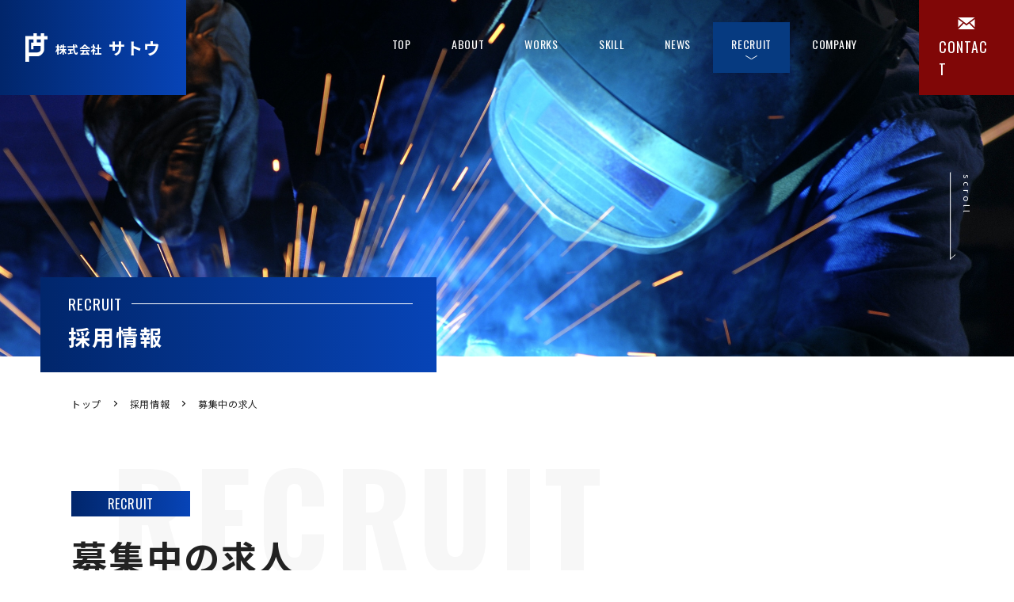

--- FILE ---
content_type: text/html; charset=UTF-8
request_url: https://satou-wb.com/recruit/recruit-74/
body_size: 7620
content:
<!DOCTYPE html>
<html dir="ltr" lang="ja"
	prefix="og: https://ogp.me/ns#" >

<head>
  <meta charset="UTF-8">
  <meta http-equiv="X-UA-Compatible" content="IE=edge">
  <meta name="format-detection" content="telephone=no,address=no,email=no">
  <meta name="viewport" content="width=device-width, initial-scale=1">
  <meta name="viewport" content="width=device-width">
  
  <link rel="icon" href="">
  <link rel="apple-touch-icon" href="" />
  <link rel="preconnect" href="https://fonts.googleapis.com">
  <link rel="preconnect" href="https://fonts.gstatic.com" crossorigin>
  <link href="https://fonts.googleapis.com/css2?family=Noto+Sans+JP:wght@400;500;700&family=Oswald:wght@400;500;600;700&display=swap" rel="stylesheet">
  <!-- slider -->
  <!-- <link rel="stylesheet" type="text/css" href="https://satou-wb.com/wp/wp-content/themes/soranodesign/lib/slick/slick.css" /> -->
  <!--CSS-->

  <!-- index -->
      <link rel="stylesheet" href="https://satou-wb.com/wp/wp-content/themes/soranodesign/css/recruit.view.css" type="text/css">

    <!-- company -->
  
  
		<!-- All in One SEO 4.3.2 - aioseo.com -->
		<title>募集中の求人 | 株式会社サトウ</title>
		<meta name="robots" content="max-image-preview:large" />
		<link rel="canonical" href="https://satou-wb.com/recruit/recruit-74/" />
		<meta name="generator" content="All in One SEO (AIOSEO) 4.3.2 " />
		<meta property="og:locale" content="ja_JP" />
		<meta property="og:site_name" content="株式会社サトウ | 【石川県金沢市】板金製罐溶接・トラックボデー架装ならお任せください" />
		<meta property="og:type" content="article" />
		<meta property="og:title" content="募集中の求人 | 株式会社サトウ" />
		<meta property="og:url" content="https://satou-wb.com/recruit/recruit-74/" />
		<meta property="og:image" content="https://satou-wb.com/wp/wp-content/uploads/2022/01/logo.png" />
		<meta property="og:image:secure_url" content="https://satou-wb.com/wp/wp-content/uploads/2022/01/logo.png" />
		<meta property="og:image:width" content="572" />
		<meta property="og:image:height" content="282" />
		<meta property="article:published_time" content="2020-11-23T16:21:35+00:00" />
		<meta property="article:modified_time" content="2023-11-16T09:12:27+00:00" />
		<meta name="twitter:card" content="summary" />
		<meta name="twitter:title" content="募集中の求人 | 株式会社サトウ" />
		<meta name="twitter:image" content="https://satou-wb.com/wp/wp-content/uploads/2022/01/logo.png" />
		<script type="application/ld+json" class="aioseo-schema">
			{"@context":"https:\/\/schema.org","@graph":[{"@type":"BreadcrumbList","@id":"https:\/\/satou-wb.com\/recruit\/recruit-74\/#breadcrumblist","itemListElement":[{"@type":"ListItem","@id":"https:\/\/satou-wb.com\/#listItem","position":1,"item":{"@type":"WebPage","@id":"https:\/\/satou-wb.com\/","name":"\u30db\u30fc\u30e0","description":"\u682a\u5f0f\u4f1a\u793e\u30b5\u30c8\u30a6 | \u3010\u77f3\u5ddd\u770c\u91d1\u6ca2\u5e02\u3011\u677f\u91d1\u88fd\u7f50\u6eb6\u63a5\u30fb\u30c8\u30e9\u30c3\u30af\u30dc\u30c7\u30fc\u67b6\u88c5\u306a\u3089\u304a\u4efb\u305b\u304f\u3060\u3055\u3044","url":"https:\/\/satou-wb.com\/"}}]},{"@type":"Organization","@id":"https:\/\/satou-wb.com\/#organization","name":"\u682a\u5f0f\u4f1a\u793e\u30b5\u30c8\u30a6","url":"https:\/\/satou-wb.com\/","logo":{"@type":"ImageObject","url":"https:\/\/satou-wb.com\/wp\/wp-content\/uploads\/2022\/01\/logo.png","@id":"https:\/\/satou-wb.com\/#organizationLogo","width":572,"height":282},"image":{"@id":"https:\/\/satou-wb.com\/#organizationLogo"},"contactPoint":{"@type":"ContactPoint","telephone":"+81762675815","contactType":"Customer Support"}},{"@type":"Person","@id":"https:\/\/satou-wb.com\/author\/kakudayuta\/#author","url":"https:\/\/satou-wb.com\/author\/kakudayuta\/","name":"kakudayuta","image":{"@type":"ImageObject","@id":"https:\/\/satou-wb.com\/recruit\/recruit-74\/#authorImage","url":"https:\/\/secure.gravatar.com\/avatar\/1a3eef6ee3f092b87d06016dccef0117?s=96&d=mm&r=g","width":96,"height":96,"caption":"kakudayuta"}},{"@type":"WebPage","@id":"https:\/\/satou-wb.com\/recruit\/recruit-74\/#webpage","url":"https:\/\/satou-wb.com\/recruit\/recruit-74\/","name":"\u52df\u96c6\u4e2d\u306e\u6c42\u4eba | \u682a\u5f0f\u4f1a\u793e\u30b5\u30c8\u30a6","inLanguage":"ja","isPartOf":{"@id":"https:\/\/satou-wb.com\/#website"},"breadcrumb":{"@id":"https:\/\/satou-wb.com\/recruit\/recruit-74\/#breadcrumblist"},"author":{"@id":"https:\/\/satou-wb.com\/author\/kakudayuta\/#author"},"creator":{"@id":"https:\/\/satou-wb.com\/author\/kakudayuta\/#author"},"datePublished":"2020-11-23T16:21:35+09:00","dateModified":"2023-11-16T09:12:27+09:00"},{"@type":"WebSite","@id":"https:\/\/satou-wb.com\/#website","url":"https:\/\/satou-wb.com\/","name":"\u682a\u5f0f\u4f1a\u793e\u30b5\u30c8\u30a6","description":"\u3010\u77f3\u5ddd\u770c\u91d1\u6ca2\u5e02\u3011\u677f\u91d1\u88fd\u7f50\u6eb6\u63a5\u30fb\u30c8\u30e9\u30c3\u30af\u30dc\u30c7\u30fc\u67b6\u88c5\u306a\u3089\u304a\u4efb\u305b\u304f\u3060\u3055\u3044","inLanguage":"ja","publisher":{"@id":"https:\/\/satou-wb.com\/#organization"}}]}
		</script>
		<!-- All in One SEO -->

<link rel='stylesheet' id='wp-block-library-css' href='https://satou-wb.com/wp/wp-includes/css/dist/block-library/style.min.css?ver=6.1.9' type='text/css' media='all' />
<link rel='stylesheet' id='classic-theme-styles-css' href='https://satou-wb.com/wp/wp-includes/css/classic-themes.min.css?ver=1' type='text/css' media='all' />
<style id='global-styles-inline-css' type='text/css'>
body{--wp--preset--color--black: #000000;--wp--preset--color--cyan-bluish-gray: #abb8c3;--wp--preset--color--white: #ffffff;--wp--preset--color--pale-pink: #f78da7;--wp--preset--color--vivid-red: #cf2e2e;--wp--preset--color--luminous-vivid-orange: #ff6900;--wp--preset--color--luminous-vivid-amber: #fcb900;--wp--preset--color--light-green-cyan: #7bdcb5;--wp--preset--color--vivid-green-cyan: #00d084;--wp--preset--color--pale-cyan-blue: #8ed1fc;--wp--preset--color--vivid-cyan-blue: #0693e3;--wp--preset--color--vivid-purple: #9b51e0;--wp--preset--gradient--vivid-cyan-blue-to-vivid-purple: linear-gradient(135deg,rgba(6,147,227,1) 0%,rgb(155,81,224) 100%);--wp--preset--gradient--light-green-cyan-to-vivid-green-cyan: linear-gradient(135deg,rgb(122,220,180) 0%,rgb(0,208,130) 100%);--wp--preset--gradient--luminous-vivid-amber-to-luminous-vivid-orange: linear-gradient(135deg,rgba(252,185,0,1) 0%,rgba(255,105,0,1) 100%);--wp--preset--gradient--luminous-vivid-orange-to-vivid-red: linear-gradient(135deg,rgba(255,105,0,1) 0%,rgb(207,46,46) 100%);--wp--preset--gradient--very-light-gray-to-cyan-bluish-gray: linear-gradient(135deg,rgb(238,238,238) 0%,rgb(169,184,195) 100%);--wp--preset--gradient--cool-to-warm-spectrum: linear-gradient(135deg,rgb(74,234,220) 0%,rgb(151,120,209) 20%,rgb(207,42,186) 40%,rgb(238,44,130) 60%,rgb(251,105,98) 80%,rgb(254,248,76) 100%);--wp--preset--gradient--blush-light-purple: linear-gradient(135deg,rgb(255,206,236) 0%,rgb(152,150,240) 100%);--wp--preset--gradient--blush-bordeaux: linear-gradient(135deg,rgb(254,205,165) 0%,rgb(254,45,45) 50%,rgb(107,0,62) 100%);--wp--preset--gradient--luminous-dusk: linear-gradient(135deg,rgb(255,203,112) 0%,rgb(199,81,192) 50%,rgb(65,88,208) 100%);--wp--preset--gradient--pale-ocean: linear-gradient(135deg,rgb(255,245,203) 0%,rgb(182,227,212) 50%,rgb(51,167,181) 100%);--wp--preset--gradient--electric-grass: linear-gradient(135deg,rgb(202,248,128) 0%,rgb(113,206,126) 100%);--wp--preset--gradient--midnight: linear-gradient(135deg,rgb(2,3,129) 0%,rgb(40,116,252) 100%);--wp--preset--duotone--dark-grayscale: url('#wp-duotone-dark-grayscale');--wp--preset--duotone--grayscale: url('#wp-duotone-grayscale');--wp--preset--duotone--purple-yellow: url('#wp-duotone-purple-yellow');--wp--preset--duotone--blue-red: url('#wp-duotone-blue-red');--wp--preset--duotone--midnight: url('#wp-duotone-midnight');--wp--preset--duotone--magenta-yellow: url('#wp-duotone-magenta-yellow');--wp--preset--duotone--purple-green: url('#wp-duotone-purple-green');--wp--preset--duotone--blue-orange: url('#wp-duotone-blue-orange');--wp--preset--font-size--small: 13px;--wp--preset--font-size--medium: 20px;--wp--preset--font-size--large: 36px;--wp--preset--font-size--x-large: 42px;--wp--preset--spacing--20: 0.44rem;--wp--preset--spacing--30: 0.67rem;--wp--preset--spacing--40: 1rem;--wp--preset--spacing--50: 1.5rem;--wp--preset--spacing--60: 2.25rem;--wp--preset--spacing--70: 3.38rem;--wp--preset--spacing--80: 5.06rem;}:where(.is-layout-flex){gap: 0.5em;}body .is-layout-flow > .alignleft{float: left;margin-inline-start: 0;margin-inline-end: 2em;}body .is-layout-flow > .alignright{float: right;margin-inline-start: 2em;margin-inline-end: 0;}body .is-layout-flow > .aligncenter{margin-left: auto !important;margin-right: auto !important;}body .is-layout-constrained > .alignleft{float: left;margin-inline-start: 0;margin-inline-end: 2em;}body .is-layout-constrained > .alignright{float: right;margin-inline-start: 2em;margin-inline-end: 0;}body .is-layout-constrained > .aligncenter{margin-left: auto !important;margin-right: auto !important;}body .is-layout-constrained > :where(:not(.alignleft):not(.alignright):not(.alignfull)){max-width: var(--wp--style--global--content-size);margin-left: auto !important;margin-right: auto !important;}body .is-layout-constrained > .alignwide{max-width: var(--wp--style--global--wide-size);}body .is-layout-flex{display: flex;}body .is-layout-flex{flex-wrap: wrap;align-items: center;}body .is-layout-flex > *{margin: 0;}:where(.wp-block-columns.is-layout-flex){gap: 2em;}.has-black-color{color: var(--wp--preset--color--black) !important;}.has-cyan-bluish-gray-color{color: var(--wp--preset--color--cyan-bluish-gray) !important;}.has-white-color{color: var(--wp--preset--color--white) !important;}.has-pale-pink-color{color: var(--wp--preset--color--pale-pink) !important;}.has-vivid-red-color{color: var(--wp--preset--color--vivid-red) !important;}.has-luminous-vivid-orange-color{color: var(--wp--preset--color--luminous-vivid-orange) !important;}.has-luminous-vivid-amber-color{color: var(--wp--preset--color--luminous-vivid-amber) !important;}.has-light-green-cyan-color{color: var(--wp--preset--color--light-green-cyan) !important;}.has-vivid-green-cyan-color{color: var(--wp--preset--color--vivid-green-cyan) !important;}.has-pale-cyan-blue-color{color: var(--wp--preset--color--pale-cyan-blue) !important;}.has-vivid-cyan-blue-color{color: var(--wp--preset--color--vivid-cyan-blue) !important;}.has-vivid-purple-color{color: var(--wp--preset--color--vivid-purple) !important;}.has-black-background-color{background-color: var(--wp--preset--color--black) !important;}.has-cyan-bluish-gray-background-color{background-color: var(--wp--preset--color--cyan-bluish-gray) !important;}.has-white-background-color{background-color: var(--wp--preset--color--white) !important;}.has-pale-pink-background-color{background-color: var(--wp--preset--color--pale-pink) !important;}.has-vivid-red-background-color{background-color: var(--wp--preset--color--vivid-red) !important;}.has-luminous-vivid-orange-background-color{background-color: var(--wp--preset--color--luminous-vivid-orange) !important;}.has-luminous-vivid-amber-background-color{background-color: var(--wp--preset--color--luminous-vivid-amber) !important;}.has-light-green-cyan-background-color{background-color: var(--wp--preset--color--light-green-cyan) !important;}.has-vivid-green-cyan-background-color{background-color: var(--wp--preset--color--vivid-green-cyan) !important;}.has-pale-cyan-blue-background-color{background-color: var(--wp--preset--color--pale-cyan-blue) !important;}.has-vivid-cyan-blue-background-color{background-color: var(--wp--preset--color--vivid-cyan-blue) !important;}.has-vivid-purple-background-color{background-color: var(--wp--preset--color--vivid-purple) !important;}.has-black-border-color{border-color: var(--wp--preset--color--black) !important;}.has-cyan-bluish-gray-border-color{border-color: var(--wp--preset--color--cyan-bluish-gray) !important;}.has-white-border-color{border-color: var(--wp--preset--color--white) !important;}.has-pale-pink-border-color{border-color: var(--wp--preset--color--pale-pink) !important;}.has-vivid-red-border-color{border-color: var(--wp--preset--color--vivid-red) !important;}.has-luminous-vivid-orange-border-color{border-color: var(--wp--preset--color--luminous-vivid-orange) !important;}.has-luminous-vivid-amber-border-color{border-color: var(--wp--preset--color--luminous-vivid-amber) !important;}.has-light-green-cyan-border-color{border-color: var(--wp--preset--color--light-green-cyan) !important;}.has-vivid-green-cyan-border-color{border-color: var(--wp--preset--color--vivid-green-cyan) !important;}.has-pale-cyan-blue-border-color{border-color: var(--wp--preset--color--pale-cyan-blue) !important;}.has-vivid-cyan-blue-border-color{border-color: var(--wp--preset--color--vivid-cyan-blue) !important;}.has-vivid-purple-border-color{border-color: var(--wp--preset--color--vivid-purple) !important;}.has-vivid-cyan-blue-to-vivid-purple-gradient-background{background: var(--wp--preset--gradient--vivid-cyan-blue-to-vivid-purple) !important;}.has-light-green-cyan-to-vivid-green-cyan-gradient-background{background: var(--wp--preset--gradient--light-green-cyan-to-vivid-green-cyan) !important;}.has-luminous-vivid-amber-to-luminous-vivid-orange-gradient-background{background: var(--wp--preset--gradient--luminous-vivid-amber-to-luminous-vivid-orange) !important;}.has-luminous-vivid-orange-to-vivid-red-gradient-background{background: var(--wp--preset--gradient--luminous-vivid-orange-to-vivid-red) !important;}.has-very-light-gray-to-cyan-bluish-gray-gradient-background{background: var(--wp--preset--gradient--very-light-gray-to-cyan-bluish-gray) !important;}.has-cool-to-warm-spectrum-gradient-background{background: var(--wp--preset--gradient--cool-to-warm-spectrum) !important;}.has-blush-light-purple-gradient-background{background: var(--wp--preset--gradient--blush-light-purple) !important;}.has-blush-bordeaux-gradient-background{background: var(--wp--preset--gradient--blush-bordeaux) !important;}.has-luminous-dusk-gradient-background{background: var(--wp--preset--gradient--luminous-dusk) !important;}.has-pale-ocean-gradient-background{background: var(--wp--preset--gradient--pale-ocean) !important;}.has-electric-grass-gradient-background{background: var(--wp--preset--gradient--electric-grass) !important;}.has-midnight-gradient-background{background: var(--wp--preset--gradient--midnight) !important;}.has-small-font-size{font-size: var(--wp--preset--font-size--small) !important;}.has-medium-font-size{font-size: var(--wp--preset--font-size--medium) !important;}.has-large-font-size{font-size: var(--wp--preset--font-size--large) !important;}.has-x-large-font-size{font-size: var(--wp--preset--font-size--x-large) !important;}
.wp-block-navigation a:where(:not(.wp-element-button)){color: inherit;}
:where(.wp-block-columns.is-layout-flex){gap: 2em;}
.wp-block-pullquote{font-size: 1.5em;line-height: 1.6;}
</style>
<link rel='shortlink' href='https://satou-wb.com/?p=74' />
<link rel="apple-touch-icon" sizes="180x180" href="/wp/wp-content/uploads/fbrfg/apple-touch-icon.png">
<link rel="icon" type="image/png" sizes="32x32" href="/wp/wp-content/uploads/fbrfg/favicon-32x32.png">
<link rel="icon" type="image/png" sizes="16x16" href="/wp/wp-content/uploads/fbrfg/favicon-16x16.png">
<link rel="manifest" href="/wp/wp-content/uploads/fbrfg/site.webmanifest">
<link rel="mask-icon" href="/wp/wp-content/uploads/fbrfg/safari-pinned-tab.svg" color="#5bbad5">
<link rel="shortcut icon" href="/wp/wp-content/uploads/fbrfg/favicon.ico">
<meta name="msapplication-TileColor" content="#da532c">
<meta name="msapplication-config" content="/wp/wp-content/uploads/fbrfg/browserconfig.xml">
<meta name="theme-color" content="#ffffff"><style type="text/css">.recentcomments a{display:inline !important;padding:0 !important;margin:0 !important;}</style></head>

<body>
  <header>
    <div class="header__inner">
      <div class="header__logoBox">
        <h1 class="header__logoItem">
          <a href="https://satou-wb.com/" class="header__logoLink">
            <svg xmlns="http://www.w3.org/2000/svg" width="28.602" height="36.273" viewBox="0 0 28.602 36.273">
              <path d="M4.738,36.273H0V3.4H10.348V0h4.359V3.4h5.119V0h4.392V3.4H28.6V7.794H24.218V20.679a6.273,6.273,0,0,1-.281,1.757,8.934,8.934,0,0,1-.757,1.807,10.687,10.687,0,0,1-3.534,3.749,9.447,9.447,0,0,1-1.8.9,6.89,6.89,0,0,1-1.8.43H4.738v6.954ZM4.647,7.911V24.463h9.873a12.336,12.336,0,0,0,1.372-.154,5.879,5.879,0,0,0,2.256-.784,4.953,4.953,0,0,0,1.62-2.092V16.15h-9.29v4.339H7.366V11.747h3.112V7.911Zm10.053,0V11.7h5.141V7.911Z" fill="#fff" />
            </svg>
            <p class="header__text"><span class="header__textSmall">株式会社</span>サトウ</p>
          </a>
        </h1>
      </div>

      <div class="header__navInner">
        <nav class="header__navBox">
          <ul class="header__navList">
            <li class="header__navItem">
              <a href="https://satou-wb.com/" class="header__navLink ">
                <span class="sp-none">TOP</span>
                <span class="sp-block">トップ</span>
                <svg xmlns="http://www.w3.org/2000/svg" width="14.581" height="5.814" viewBox="0 0 14.581 5.814">
                  <g transform="translate(-388.209 -45.093)">
                    <line x2="7" y2="5" transform="translate(388.5 45.5)" fill="none" stroke="#fff" stroke-width="1" />
                    <line x1="7" y2="5" transform="translate(395.5 45.5)" fill="none" stroke="#fff" stroke-width="1" />
                  </g>
                </svg>
              </a>
            </li>

            <li class="header__navItem sp-none">
              <div class="header__navLink  header__navLink--about ">
                <span>ABOUT</span>
                <svg xmlns="http://www.w3.org/2000/svg" width="14.581" height="5.814" viewBox="0 0 14.581 5.814">
                  <g transform="translate(-388.209 -45.093)">
                    <line x2="7" y2="5" transform="translate(388.5 45.5)" fill="none" stroke="#fff" stroke-width="1" />
                    <line x1="7" y2="5" transform="translate(395.5 45.5)" fill="none" stroke="#fff" stroke-width="1" />
                  </g>
                </svg>
                <ul class="subMenu">
                  <li class="subMenu__item"><a class="subMenu__link" href="https://satou-wb.com/about-create/">機械部品の製造・溶接・機械加工</a></li>
                  <li class="subMenu__item"><a class="subMenu__link" href="https://satou-wb.com/about-body/">トラックボデー架装</a></li>
                  <li class="subMenu__item"><a class="subMenu__link" href="https://satou-wb.com/about-fix/">トラックの二次架装、修理</a></li>
                </ul>
              </div>
            </li>

            <li class="header__navItem sp-block">
              <a href="https://satou-wb.com/about-body/" class="header__navLink ">
                機械部品の製造・溶接・機械加工
              </a>
            </li>

            <li class="header__navItem sp-block">
              <a href="https://satou-wb.com/about-create/" class="header__navLink ">
                トラックボデー架装
              </a>
            </li>

            <li class="header__navItem sp-block">
              <a href="https://satou-wb.com/about-fix/" class="header__navLink ">
                トラックの二次架装、修理
              </a>
            </li>

            <li class="header__navItem">
              <a href="https://satou-wb.com/works/" class="header__navLink ">
                <span class="sp-none">WORKS</span>
                <span class="sp-block">制作実績一覧</span>
                <svg xmlns="http://www.w3.org/2000/svg" width="14.581" height="5.814" viewBox="0 0 14.581 5.814">
                  <g transform="translate(-388.209 -45.093)">
                    <line x2="7" y2="5" transform="translate(388.5 45.5)" fill="none" stroke="#fff" stroke-width="1" />
                    <line x1="7" y2="5" transform="translate(395.5 45.5)" fill="none" stroke="#fff" stroke-width="1" />
                  </g>
                </svg>
              </a>
            </li>

            <li class="header__navItem">
              <a href="https://satou-wb.com/skills/" class="header__navLink ">
                <span class="sp-none">SKILL</span>
                <span class="sp-block">技術紹介</span>
                <svg xmlns="http://www.w3.org/2000/svg" width="14.581" height="5.814" viewBox="0 0 14.581 5.814">
                  <g transform="translate(-388.209 -45.093)">
                    <line x2="7" y2="5" transform="translate(388.5 45.5)" fill="none" stroke="#fff" stroke-width="1" />
                    <line x1="7" y2="5" transform="translate(395.5 45.5)" fill="none" stroke="#fff" stroke-width="1" />
                  </g>
                </svg>
              </a>
            </li>

            <li class="header__navItem">
              <a href="https://satou-wb.com/news/" class="header__navLink ">
                <span class="sp-none">NEWS</span>
                <span class="sp-block">ニュース</span>
                <svg xmlns="http://www.w3.org/2000/svg" width="14.581" height="5.814" viewBox="0 0 14.581 5.814">
                  <g transform="translate(-388.209 -45.093)">
                    <line x2="7" y2="5" transform="translate(388.5 45.5)" fill="none" stroke="#fff" stroke-width="1" />
                    <line x1="7" y2="5" transform="translate(395.5 45.5)" fill="none" stroke="#fff" stroke-width="1" />
                  </g>
                </svg>
              </a>
            </li>

            <li class="header__navItem">
              <a href="https://satou-wb.com/recruit/" class="header__navLink header__navLink--active">
                <span class="sp-none">RECRUIT</span>
                <span class="sp-block">求人情報</span>
                <svg xmlns="http://www.w3.org/2000/svg" width="14.581" height="5.814" viewBox="0 0 14.581 5.814">
                  <g transform="translate(-388.209 -45.093)">
                    <line x2="7" y2="5" transform="translate(388.5 45.5)" fill="none" stroke="#fff" stroke-width="1" />
                    <line x1="7" y2="5" transform="translate(395.5 45.5)" fill="none" stroke="#fff" stroke-width="1" />
                  </g>
                </svg>
              </a>
            </li>

            <li class="header__navItem">
              <a href="https://satou-wb.com/company/" class="header__navLink ">
                <span class="sp-none">COMPANY</span>
                <span class="sp-block">会社概要</span>
                <svg xmlns="http://www.w3.org/2000/svg" width="14.581" height="5.814" viewBox="0 0 14.581 5.814">
                  <g transform="translate(-388.209 -45.093)">
                    <line x2="7" y2="5" transform="translate(388.5 45.5)" fill="none" stroke="#fff" stroke-width="1" />
                    <line x1="7" y2="5" transform="translate(395.5 45.5)" fill="none" stroke="#fff" stroke-width="1" />
                  </g>
                </svg>
              </a>
            </li>

            <li class="header__navItem">
              <a href="https://satou-wb.com/contact/" class="header__navLink header__navLink--contact ">
                <svg xmlns="http://www.w3.org/2000/svg" width="29.366" height="21.273" viewBox="0 0 29.366 21.273">
                  <path d="M14.683,14.479.018,3H29.349ZM8.045,12.326,0,6.035V20.8Zm13.275,0L29.366,20.8V6.035Zm-1.9,1.491-4.733,3.7L9.95,13.815.027,24.273H29.339Z" transform="translate(0 -3)" />
                </svg>
                <span class="sp-none">CONTACT</span>
                <span class="sp-block">お問い合わせ</span>
              </a>
            </li>
          </ul>
        </nav>
      </div>
    </div>


    <div class="menu__inner">
      <a href="javascript:void(0)" class="menu__button"><span>MENU</span></a>
    </div>
  </header>

  <main class="">


<!-- ------------------------
underLayerMainv
------------------------ -->
<div class="underLayerMainv">
  <img src="https://satou-wb.com/wp/wp-content/themes/soranodesign/img/recruit/underLayerMainv.jpg" width="1980" height="1042" alt="">
  <div class="scroll__wrap">
    <p class="scroll__text"></p>
    <p class="scroll__title enFont">scroll</p>
  </div>

  <div class="underLayerMainv__titleWrap">
    <p class="underLayerMainv__titleEn">RECRUIT</p>
    <p class="underLayerMainv__titleJp">採用情報</p>
  </div>
</div>



      <div class="pankuzu">
      <ul class="pankuzu__list" itemscope itemtype="https://schema.org/BreadcrumbList">
        <li itemprop="itemListElement" itemscope itemtype="https://schema.org/ListItem">
          <a itemprop="item" href="https://satou-wb.com/">
            <span itemprop="name">
              トップ
            </span>
          </a>
          <meta itemprop="position" content="1" />
        </li>
                                        <li itemprop="itemListElement" itemscope itemtype="https://schema.org/ListItem">
              <a itemprop="item" href="https://satou-wb.com/recruit/">
                <span itemprop="name">
                  採用情報                </span>
              </a>
              <meta itemprop="position" content="2" />
            </li>
                    <li itemprop="itemListElement" itemscope itemtype="https://schema.org/ListItem">
            <a itemprop="item" href="/recruit/recruit-74/">
              <span itemprop="name">
                募集中の求人              </span>
            </a>
            <meta itemprop="position" content="3" />
          </li>
              </ul>
    </div>
  
<!-- ------------------------
underLayerTitle
------------------------ -->
<div class="underLayerTitle ">
  <p class="underLayerTitle__label">RECRUIT</p>
  <p class="underLayerTitle__title">募集中の求人</p>
</div>

<!-- ------------------------
recruit__tableWrap
------------------------ -->
<div class="recruit__tableWrap ">
  <table class="recruit__table">
          <tr class="recruit__tableTr">
        <th class="recruit__tableTh">勤務条件・他</th>
        <td class="recruit__tableTd">ハローワークインターネットに掲載の求人
または採用特設サイトをご覧ください。
採用特設サイトengage：https://en-gage.net/s-satou_jobs/</td>
      </tr>
      </table>
</div>


</main>

<footer>

  <div class="document">
    <div class="document__inner">
      <a class="document__link document__link--contact" href="https://satou-wb.com/contact/">
        <svg xmlns="http://www.w3.org/2000/svg" width="16.321" height="11.823" viewBox="0 0 16.321 11.823">
          <path d="M8.161,9.38.01,3h16.3Zm-3.689-1.2L0,4.687v8.208Zm7.378,0,4.472,4.711V4.687Zm-1.059.829-2.63,2.059L5.53,9.011.015,14.823H16.307Z" transform="translate(0 -3)" fill="#fff" />
        </svg>
        お問い合わせ
      </a>
      <!-- <a class="document__link" href="">
        <svg xmlns="http://www.w3.org/2000/svg" width="18.461" height="16.923" viewBox="0 0 18.461 16.923">
          <path d="M18.461,17.923H0V7.712L1.538,6.592V1H16.923V6.594l1.538,1.118ZM3.077,9.868V2.538H15.385V9.867l-6.154,4.21Zm10.769-.406H4.615V8.692h9.231Zm0-2.308v.769H4.615V7.154ZM8.462,6.385H4.615V4.077H8.462Zm5.385,0H9.231V5.615h4.615Zm0-1.538H9.231V4.077h4.615Z" transform="translate(0 -1)" fill="#fff" fill-rule="evenodd" />
        </svg>
        資料請求
      </a> -->
    </div>
  </div>

  <div class="tel__wrap">
    <p class="tel__text">お電話でのご相談はこちらから</p>
    <a class="tel__link" href="tel:0762675815">
      <svg xmlns="http://www.w3.org/2000/svg" width="33.232" height="43.341" viewBox="0 0 33.232 43.341">
        <path d="M62.683,1.836C59.705,3.767,59.12,9.8,60.244,14.725a44.445,44.445,0,0,0,5.876,13.812,46.157,46.157,0,0,0,10.215,11c4.034,3.033,9.785,4.961,12.763,3.03a15.082,15.082,0,0,0,3.845-4.124l-1.6-2.467-4.4-6.783c-.327-.5-2.377-.043-3.419.547a9.917,9.917,0,0,0-2.7,2.932c-.963.557-1.77,0-3.456-.774-2.072-.953-4.4-3.915-6.256-6.6-1.693-2.787-3.448-6.122-3.473-8.4-.021-1.856-.2-2.819.7-3.471a9.917,9.917,0,0,0,3.778-1.268c.963-.71,2.22-2.394,1.893-2.9l-4.4-6.783L68.017.007A15.083,15.083,0,0,0,62.683,1.836Z" transform="translate(-59.712 0)" fill="#262626" />
      </svg>
      076-267-5815
    </a>
  </div>

  <a class="contact__cta" href="https://satou-wb.com/contact/">
    <img src="https://satou-wb.com/wp/wp-content/themes/soranodesign/img/common/contact_cta.jpg" alt="">

    <div class="contact__ctaInner">
      <h2 class="contact__ctaTitle">WEBからのご相談はこちらから</h2>

      <p class="contact__ctaText">
        どなた様でもお気軽にお問い合わせください。<br class="sp-none">
        まずは無料のご相談から、対応させていただきます。
      </p>

      <div class="contact__ctaLink">
        <svg xmlns="http://www.w3.org/2000/svg" width="16.321" height="11.823" viewBox="0 0 16.321 11.823">
          <path d="M8.161,9.38.01,3h16.3Zm-3.689-1.2L0,4.687v8.208Zm7.378,0,4.472,4.711V4.687Zm-1.059.829-2.63,2.059L5.53,9.011.015,14.823H16.307Z" transform="translate(0 -3)" fill="#fff" />
        </svg>
        無料お問い合わせフォーム
      </div>
    </div>
  </a>

  <div class="info">
    <div class="info__item info__item--left">

      <a class="info__logo" href="https://satou-wb.com//">
        <svg xmlns="http://www.w3.org/2000/svg" width="31.541" height="40" viewBox="0 0 31.541 40">
          <path d="M5.225,40H0V3.751H11.411V0h4.807V3.751h5.645V0h4.843V3.751h4.834V8.595H26.707V22.8a6.918,6.918,0,0,1-.31,1.937,9.853,9.853,0,0,1-.835,1.993,11.785,11.785,0,0,1-3.9,4.134,10.418,10.418,0,0,1-1.99.988,7.6,7.6,0,0,1-1.989.475H5.225V40Zm-.1-31.276V26.977H16.011a13.6,13.6,0,0,0,1.513-.17,6.483,6.483,0,0,0,2.487-.864A5.462,5.462,0,0,0,21.8,23.635V17.809H11.554v4.785H8.123v-9.64h3.432V8.724Zm11.086,0v4.182h5.67V8.724Z" />
        </svg>
        <p class="info__logoText"><span class="info__logoTextSmall">株式会社</span>サトウ</p>
      </a>

      <!-- <div class="banner__wrap">
        <a class="banner__item" href="">バナーダミー01</a>
        <a class="banner__item" href="">バナーダミー02</a>
      </div> -->

      <p class="info__text">株式会社サトウは環境に配慮した取り組みを行っています</p>
    </div>

    <div class="info__item info__item--right">
      <p class="address__text">〒920-0356<br>石川県金沢市専光寺町カ３５番地</p>
      <a class="address__text" href="tel:0762675815">TEL.076-267-5815</a>
      <p class="address__text">FAX.076-268-7393</p>
      <div class="page__link">
        <a class="page__linkItem" href="https://satou-wb.com/recruit/">採用情報</a>
        <a class="page__linkItem" href="https://satou-wb.com/company/">会社概要</a>
        <a class="page__linkItem" href="https://satou-wb.com/privacy/">プライバシーポリシー</a>
      </div>
    </div>
  </div>

  <p class="copyright">© 2020 SATO. Co., Ltd.</p>
</footer>


<!--javascript-->
<script type="text/javascript" src="https://satou-wb.com/wp/wp-content/themes/soranodesign/lib/jquery-3.4.1.min.js"></script>
<script src="https://satou-wb.com/wp/wp-content/themes/soranodesign/js/sorano.template.js"></script>
<script src="https://satou-wb.com/wp/wp-content/themes/soranodesign/js/common.js"></script>



</body>

</html>


--- FILE ---
content_type: text/css
request_url: https://satou-wb.com/wp/wp-content/themes/soranodesign/css/recruit.view.css
body_size: 6555
content:
@charset "UTF-8";abbr,address,article,aside,audio,b,blockquote,body,caption,cite,code,dd,del,dfn,dialog,div,dl,dt,em,fieldset,figure,footer,form,h2,h3,h4,h5,h6,header,hgroup,html,i,iframe,img,ins,kbd,label,legend,li,mark,menu,nav,object,ol,p,pre,q,samp,section,small,span,strong,sub,sup,table,tbody,td,tfoot,th,thead,time,tr,ul,var,video{margin:0;padding:0;border:0;outline:0;font-size:100%;vertical-align:baseline;background:0 0;line-height:1.6}article,aside,dialog,figure,footer,header,hgroup,nav,section{display:block}nav ul{list-style:none}address,caption,cite,code,dfn,em,strong,th,var{font-style:normal}table{border-collapse:collapse;border-spacing:0}caption,th{text-align:left}q:after,q:before{content:''}embed,object{vertical-align:top}hr,legend{display:none}h1,h2,h3,h4,h5,h6{font-size:100%}abbr,acronym,fieldset,img{border:0}ol,ul{list-style-type:none}a,abbr,acronym,address,applet,article,aside,audio,b,big,blockquote,body,canvas,caption,center,cite,code,dd,del,details,dfn,div,dl,dt,em,embed,fieldset,figcaption,figure,footer,form,h1,h2,h3,h4,h5,h6,header,hgroup,html,i,iframe,img,ins,kbd,label,legend,li,mark,menu,nav,object,ol,output,p,pre,q,ruby,s,samp,section,small,span,strike,strong,sub,summary,sup,table,tbody,td,tfoot,th,thead,time,tr,tt,u,ul,var,video{margin:0;padding:0;border:0;font-size:100%;vertical-align:baseline}main{display:block}ol,ul{list-style:none}blockquote,q{quotes:none}blockquote:after,blockquote:before,q:after,q:before{content:'';content:none}table{border-collapse:collapse;border-spacing:0;vertical-align:top}address{font-style:normal}caption,td,th{font-weight:400;text-align:left}a:focus{outline:thin dotted}article,aside,details,figcaption,figure,footer,header,hgroup,nav,section{display:block}audio,canvas,video{display:inline-block}audio:not([controls]){display:none}del{color:#333}ins{background:#fff9c0;text-decoration:none}hr{border:0;height:1px;border-bottom:1px solid #ccc}sub,sup{font-size:75%;line-height:0;position:relative;vertical-align:baseline}button{border:0;background:0 0;display:block;cursor:pointer}input,textarea{-webkit-box-sizing:border-box;box-sizing:border-box}sup{top:-.5em}sub{bottom:-.25em}small{font-size:smaller}a,button{text-decoration:none;opacity:1}html{font-size:100%;-webkit-text-size-adjust:100%;-ms-text-size-adjust:100%}body{word-break:break-all}img{border:0;margin:0;padding:0;border:0;vertical-align:middle;-ms-interpolation-mode:bicubic;max-width:100%;height:auto}a{text-decoration:none}a:link{text-decoration:none}a:hover{text-decoration:none;color:inherit}a:visited{color:inherit}a,a:focus{outline:0}button,input,input:focus{outline:0}button::-moz-focus-inner,input::-moz-focus-inner{border:none}.MoveUp{opacity:0;-webkit-transform:translate(0,100px);transform:translate(0,100px);-webkit-transition:opacity 1.9s cubic-bezier(.19,1,.22,1),-webkit-transform 1.9s cubic-bezier(.19,1,.22,1);transition:opacity 1.9s cubic-bezier(.19,1,.22,1),-webkit-transform 1.9s cubic-bezier(.19,1,.22,1);transition:transform 1.9s cubic-bezier(.19,1,.22,1),opacity 1.9s cubic-bezier(.19,1,.22,1);transition:transform 1.9s cubic-bezier(.19,1,.22,1),opacity 1.9s cubic-bezier(.19,1,.22,1),-webkit-transform 1.9s cubic-bezier(.19,1,.22,1)}@media screen and (max-width:680px),screen and (max-width:737px) and (orientation:landscape){.MoveUp.only_pc{-webkit-transform:translate(0,0);transform:translate(0,0);opacity:1;-webkit-transition:opacity 0s cubic-bezier(.19,1,.22,1),-webkit-transform 0s cubic-bezier(.19,1,.22,1);transition:opacity 0s cubic-bezier(.19,1,.22,1),-webkit-transform 0s cubic-bezier(.19,1,.22,1);transition:transform 0s cubic-bezier(.19,1,.22,1),opacity 0s cubic-bezier(.19,1,.22,1);transition:transform 0s cubic-bezier(.19,1,.22,1),opacity 0s cubic-bezier(.19,1,.22,1),-webkit-transform 0s cubic-bezier(.19,1,.22,1)}}.MoveUpDone{-webkit-transform:translate(0,0);transform:translate(0,0);opacity:1}.Blur{-webkit-transition:opacity .4s cubic-bezier(.19,1,.22,1),-webkit-filter 1s cubic-bezier(.19,1,.22,1);transition:opacity .4s cubic-bezier(.19,1,.22,1),-webkit-filter 1s cubic-bezier(.19,1,.22,1);transition:opacity .4s cubic-bezier(.19,1,.22,1),filter 1s cubic-bezier(.19,1,.22,1);transition:opacity .4s cubic-bezier(.19,1,.22,1),filter 1s cubic-bezier(.19,1,.22,1),-webkit-filter 1s cubic-bezier(.19,1,.22,1);opacity:0;-webkit-filter:blur(20px);filter:blur(20px)}.BlurDone{opacity:1;-webkit-filter:blur(0);filter:blur(0)}.MoveRight{opacity:0;-webkit-transform:translate(-50px,0);transform:translate(-50px,0);-webkit-transition:opacity 1.9s cubic-bezier(.19,1,.22,1),-webkit-transform 1.9s cubic-bezier(.19,1,.22,1);transition:opacity 1.9s cubic-bezier(.19,1,.22,1),-webkit-transform 1.9s cubic-bezier(.19,1,.22,1);transition:transform 1.9s cubic-bezier(.19,1,.22,1),opacity 1.9s cubic-bezier(.19,1,.22,1);transition:transform 1.9s cubic-bezier(.19,1,.22,1),opacity 1.9s cubic-bezier(.19,1,.22,1),-webkit-transform 1.9s cubic-bezier(.19,1,.22,1)}@media screen and (max-width:680px),screen and (max-width:737px) and (orientation:landscape){.MoveRight.only_pc{-webkit-transform:translate(0,0);transform:translate(0,0);opacity:1;-webkit-transition:opacity 0s cubic-bezier(.19,1,.22,1),-webkit-transform 0s cubic-bezier(.19,1,.22,1);transition:opacity 0s cubic-bezier(.19,1,.22,1),-webkit-transform 0s cubic-bezier(.19,1,.22,1);transition:transform 0s cubic-bezier(.19,1,.22,1),opacity 0s cubic-bezier(.19,1,.22,1);transition:transform 0s cubic-bezier(.19,1,.22,1),opacity 0s cubic-bezier(.19,1,.22,1),-webkit-transform 0s cubic-bezier(.19,1,.22,1)}}.MoveRightDone{-webkit-transform:translate(0,0);transform:translate(0,0);opacity:1}.MoveLeft{opacity:0;-webkit-transform:translate(50px,0);transform:translate(50px,0);-webkit-transition:opacity 1.9s cubic-bezier(.19,1,.22,1),-webkit-transform 1.9s cubic-bezier(.19,1,.22,1);transition:opacity 1.9s cubic-bezier(.19,1,.22,1),-webkit-transform 1.9s cubic-bezier(.19,1,.22,1);transition:transform 1.9s cubic-bezier(.19,1,.22,1),opacity 1.9s cubic-bezier(.19,1,.22,1);transition:transform 1.9s cubic-bezier(.19,1,.22,1),opacity 1.9s cubic-bezier(.19,1,.22,1),-webkit-transform 1.9s cubic-bezier(.19,1,.22,1)}@media screen and (max-width:680px),screen and (max-width:737px) and (orientation:landscape){.MoveLeft.only_pc{-webkit-transform:translate(0,0);transform:translate(0,0);opacity:1;-webkit-transition:opacity 0s cubic-bezier(.19,1,.22,1),-webkit-transform 0s cubic-bezier(.19,1,.22,1);transition:opacity 0s cubic-bezier(.19,1,.22,1),-webkit-transform 0s cubic-bezier(.19,1,.22,1);transition:transform 0s cubic-bezier(.19,1,.22,1),opacity 0s cubic-bezier(.19,1,.22,1);transition:transform 0s cubic-bezier(.19,1,.22,1),opacity 0s cubic-bezier(.19,1,.22,1),-webkit-transform 0s cubic-bezier(.19,1,.22,1)}}.MoveLeftDone{-webkit-transform:translate(0,0);transform:translate(0,0);opacity:1}.RotationContent{-webkit-transform:rotate(0);transform:rotate(0);-webkit-transition:-webkit-transform 1.5s cubic-bezier(.36,.1,.16,1);transition:-webkit-transform 1.5s cubic-bezier(.36,.1,.16,1);transition:transform 1.5s cubic-bezier(.36,.1,.16,1);transition:transform 1.5s cubic-bezier(.36,.1,.16,1),-webkit-transform 1.5s cubic-bezier(.36,.1,.16,1);-webkit-transition-delay:150ms;transition-delay:150ms}.RotationContentDone{-webkit-transform:rotate(360deg);transform:rotate(360deg)}.Rotation3dContent{-webkit-transform:rotateY(0);transform:rotateY(0);-webkit-transition:-webkit-transform 1s ease;transition:-webkit-transform 1s ease;transition:transform 1s ease;transition:transform 1s ease,-webkit-transform 1s ease}.Rotation3dContentDone{-webkit-transform:rotateY(360deg);transform:rotateY(360deg)}.ZoominContent{-webkit-transform:scale(0,0);transform:scale(0,0);-webkit-transition:-webkit-transform .5s ease;transition:-webkit-transform .5s ease;transition:transform .5s ease;transition:transform .5s ease,-webkit-transform .5s ease}.ZoominContentDone{-webkit-transform:scale(1,1);transform:scale(1,1)}.FadeIn{opacity:0;-webkit-transition:opacity 1s ease;transition:opacity 1s ease}.FadeInDone{opacity:1}.CoverInview{position:relative}.CoverInview::after{content:"";display:block;width:100%;height:100%;top:0;right:0;background:#063a80;position:absolute;-webkit-transition:width 680ms 0s cubic-bezier(.165,.84,.44,1);transition:width 680ms 0s cubic-bezier(.165,.84,.44,1);z-index:3000}.CoverInviewBK::after{background:#000}.CoverInviewDone::after{width:0%}.Delay100ms{-webkit-transition-delay:.1s;transition-delay:.1s}.Delay150ms{-webkit-transition-delay:150ms;transition-delay:150ms}.Delay200ms{-webkit-transition-delay:.2s;transition-delay:.2s}.Delay300ms{-webkit-transition-delay:.3s;transition-delay:.3s}.Delay400ms{-webkit-transition-delay:.4s;transition-delay:.4s}.Delay450ms{-webkit-transition-delay:450ms;transition-delay:450ms}.Delay500ms{-webkit-transition-delay:.5s;transition-delay:.5s}.Delay600ms{-webkit-transition-delay:.6s;transition-delay:.6s}.Delay700ms{-webkit-transition-delay:.7s;transition-delay:.7s}.Delay750ms{-webkit-transition-delay:750ms;transition-delay:750ms}.Delay800ms{-webkit-transition-delay:.8s;transition-delay:.8s}.Delay900ms{-webkit-transition-delay:.9s;transition-delay:.9s}.Delay1000ms{-webkit-transition-delay:1s;transition-delay:1s}.Delay1100ms{-webkit-transition-delay:1.1s;transition-delay:1.1s}.Delay1200ms{-webkit-transition-delay:1.2s;transition-delay:1.2s}.Delay1300ms{-webkit-transition-delay:1.3s;transition-delay:1.3s}.Delay1400ms{-webkit-transition-delay:1.4s;transition-delay:1.4s}.Delay1500ms{-webkit-transition-delay:1.5s;transition-delay:1.5s}.Delay1600ms{-webkit-transition-delay:1.6s;transition-delay:1.6s}.Delay1700ms{-webkit-transition-delay:1.7s;transition-delay:1.7s}.Delay1800ms{-webkit-transition-delay:1.8s;transition-delay:1.8s}.Delay1900ms{-webkit-transition-delay:1.9s;transition-delay:1.9s}.Delay2000ms{-webkit-transition-delay:2s;transition-delay:2s}*{font-size:16px;font-weight:400;padding:0;margin:0;letter-spacing:.05em;-webkit-box-sizing:border-box;box-sizing:border-box}body{letter-spacing:0;line-height:0;word-wrap:break-word}main{-webkit-animation:fadeIn 2s ease 0s 1 normal;animation:fadeIn 2s ease 0s 1 normal}@-webkit-keyframes fadeIn{0%{opacity:0}100%{opacity:1}}@keyframes fadeIn{0%{opacity:0}100%{opacity:1}}body,html{min-width:1200px;max-width:1920px;margin:auto;font-family:"Noto Sans JP",Oswald,"Yu Gothic Medium","游ゴシック体",YuGothic,"ヒラギノ角ゴシック Pro","Hiragino Kaku Gothic Pro","メイリオ",Meiryo,"ＭＳ Ｐゴシック","MS PGothic",sans-serif;color:#222}a,a:hover,a:visited{color:#222;text-decoration:none}b{font-weight:700}img{max-width:100%;height:auto}video{width:100%;height:auto;max-width:100%;-o-object-fit:cover;object-fit:cover;font-family:'object-fit: cover;'}ul{list-style-type:none}.sp-block,.sp-flex,.sp-inline,.sp-inline-block,.sp-table-row{display:none!important}@media screen and (max-width:680px),screen and (max-width:737px) and (orientation:landscape){body,html{min-width:0;max-width:100vw}.sp-none{display:none!important}.sp-block{display:block!important}.sp-flex{display:-webkit-box!important;display:-ms-flexbox!important;display:flex!important}.sp-inline{display:inline!important}.sp-inline-block{display:inline-block!important}.sp-brNone br{display:none!important}.sp-table-row{display:table-row!important}}.header__inner{display:-webkit-box;display:-ms-flexbox;display:flex;-webkit-box-align:center;-ms-flex-align:center;align-items:center;-webkit-box-pack:justify;-ms-flex-pack:justify;justify-content:space-between;width:100%;height:120px;position:fixed;top:0;left:0;z-index:9000;-webkit-transition:background-color .3s ease;transition:background-color .3s ease}@media screen and (max-width:680px),screen and (max-width:737px) and (orientation:landscape){.header__inner{height:80px}}.header__inner.active{background-color:#fff}.header__logoLink{width:235px;height:120px;display:-webkit-box;display:-ms-flexbox;display:flex;-webkit-box-orient:horizontal;-webkit-box-direction:normal;-ms-flex-flow:row;flex-flow:row;-webkit-box-pack:center;-ms-flex-pack:center;justify-content:center;-webkit-box-align:center;-ms-flex-align:center;align-items:center;-webkit-transition:-webkit-filter .3s ease;transition:-webkit-filter .3s ease;transition:filter .3s ease;transition:filter .3s ease,-webkit-filter .3s ease;font-size:15px;background:#01266b;background:-webkit-gradient(linear,left top,right top,from(#01266b),to(#0744b7));background:-webkit-linear-gradient(left,#01266b 0,#0744b7 100%);background:linear-gradient(90deg,#01266b 0,#0744b7 100%)}.header__logoLink:hover{-webkit-filter:brightness(1.2);filter:brightness(1.2)}.header__logoLink svg{display:inline-block;margin-right:10px}@media screen and (max-width:680px),screen and (max-width:737px) and (orientation:landscape){.header__logoLink{width:180px;height:80px}}.header__text{color:#fff;font-size:21px;line-height:1em;font-weight:700;display:-webkit-box;display:-ms-flexbox;display:flex;-webkit-box-orient:horizontal;-webkit-box-direction:normal;-ms-flex-flow:row;flex-flow:row;-webkit-box-pack:center;-ms-flex-pack:center;justify-content:center;-webkit-box-align:center;-ms-flex-align:center;align-items:center}@media screen and (max-width:680px),screen and (max-width:737px) and (orientation:landscape){.header__text{font-size:18px}}.header__textSmall{font-size:14px;line-height:1em;font-weight:700;display:inline-block;margin-right:8px;position:relative;top:2px}@media screen and (max-width:680px),screen and (max-width:737px) and (orientation:landscape){.header__textSmall{font-size:12px;margin-right:5px}}.header__navList{display:-webkit-box;display:-ms-flexbox;display:flex;-webkit-box-align:center;-ms-flex-align:center;align-items:center;-webkit-box-pack:justify;-ms-flex-pack:justify;justify-content:space-between;z-index:9990}@media screen and (max-width:1050px){.header__navList{position:fixed!important;width:100%;height:100vh;background-color:#fff;-webkit-box-orient:vertical;-webkit-box-direction:normal;-ms-flex-direction:column;flex-direction:column;-webkit-box-pack:center;-ms-flex-pack:center;justify-content:center;left:-100%;top:0;-webkit-transition:left .25s ease;transition:left .25s ease;padding-bottom:20px}}.header__navList--active{left:0}.header__navItem{margin-right:5px;position:relative}.header__navItem:last-child{margin-right:0}@media screen and (max-width:1050px){.header__navItem{margin-right:0;margin-bottom:20px}}.header__navLink{font-size:14px;font-family:Oswald,sans-serif;padding:17px 23px;display:block;position:relative;color:#fff!important}.header__navLink svg{display:block;margin:3px auto 0 auto;opacity:0;-webkit-transition:opacity .3s ease;transition:opacity .3s ease}@media screen and (max-width:1050px){.header__navLink svg{display:none}}.header__navLink--scroll{color:#000!important}.header__navLink--active,.header__navLink:hover{color:#fff!important;background-color:#063a80}@media screen and (max-width:1050px){.header__navLink--active,.header__navLink:hover{color:#000!important;background-color:#fff}}.header__navLink--active svg,.header__navLink:hover svg{opacity:1}@media screen and (max-width:1050px){.header__navLink{text-align:center;padding:0;color:#000!important}}.header__navLink--about{cursor:pointer}.header__navLink--about:hover>.subMenu{display:block}.header__navLink--contact{width:120px;height:120px;background-color:#800707;border:solid 2px #800707;color:#fff!important;display:-webkit-box;display:-ms-flexbox;display:flex;-webkit-box-orient:vertical;-webkit-box-direction:normal;-ms-flex-flow:column;flex-flow:column;-webkit-box-pack:center;-ms-flex-pack:center;justify-content:center;-webkit-box-align:center;-ms-flex-align:center;align-items:center;margin-left:50px;-webkit-transition:background-color .3s ease,color .3s ease;transition:background-color .3s ease,color .3s ease;font-size:18px}@media screen and (max-width:1050px){.header__navLink--contact{width:auto;height:auto;background-color:#fff;color:#000!important;margin-left:0;border:none;font-size:14px}}.header__navLink--contact svg{display:inline-block;opacity:1;margin-bottom:8px;fill:#fff;-webkit-transition:fill .3s ease;transition:fill .3s ease}@media screen and (max-width:1050px){.header__navLink--contact svg{display:none}}.header__navLink--contact:hover{background-color:#fff;color:#800707!important}.header__navLink--contact:hover svg{fill:#800707}.menu__inner{display:none}@media screen and (max-width:1050px){.menu__inner{position:fixed;right:20px;top:20px;width:auto;height:auto;display:-webkit-box;display:-ms-flexbox;display:flex;-webkit-box-align:center;-ms-flex-align:center;align-items:center;-webkit-box-pack:center;-ms-flex-pack:center;justify-content:center;z-index:9999}.menu__button{overflow:hidden;display:block;position:relative;z-index:0;cursor:pointer;-webkit-transition:all .2s ease;transition:all .2s ease;width:43px;height:43px}.menu__button:hover{opacity:1}.menu__button span,.menu__button::after,.menu__button::before{display:block;position:absolute;top:0;bottom:0;left:0;right:0;width:41px;height:2px;margin:auto;background:#063a80}.menu__button span{overflow:hidden;z-index:1;color:#063a80}.menu__button::before{z-index:2;content:"";-webkit-transform:translate(0,-14px);transform:translate(0,-14px)}.menu__button::after{z-index:2;content:"";-webkit-transform:translate(0,14px);transform:translate(0,14px)}.menu__button{-webkit-transition:-webkit-transform .3s;transition:-webkit-transform .3s;transition:transform .3s;transition:transform .3s,-webkit-transform .3s}.menu__button span{opacity:1;-webkit-transition:opacity .2s;transition:opacity .2s}.menu__button::after,.menu__button::before{-webkit-transition:-webkit-transform .2s;transition:-webkit-transform .2s;transition:transform .2s;transition:transform .2s,-webkit-transform .2s}.menu__button.active{-webkit-transform:rotate(-180deg);transform:rotate(-180deg)}.menu__button.active span{color:#063a80}.menu__button.active span{opacity:0}.menu__button.active::before{-webkit-transform:rotate(45deg);transform:rotate(45deg)}.menu__button.active::after{-webkit-transform:rotate(-45deg);transform:rotate(-45deg)}}.subMenu{width:300px;padding:10px 20px;background-color:#063a80;position:absolute;left:0;bottom:-117px;display:none}.subMenu__item .subMenu__link{margin-top:0}.subMenu__item+.subMenu__item .subMenu__link{margin-top:15px}.subMenu__link{font-size:14px;color:#fff!important;padding-left:20px;position:relative;display:block;margin-top:0;-webkit-transition:opacity .2s ease;transition:opacity .2s ease}.subMenu__link::before{content:"";display:block;width:0;height:0;border-top:6px solid transparent;border-bottom:6px solid transparent;border-left:10px solid #fff;position:absolute;top:6px;left:0}.subMenu__link:hover{opacity:.5}.underLayerMainv{width:100%;height:450px;position:relative}@media screen and (max-width:680px),screen and (max-width:737px) and (orientation:landscape){.underLayerMainv{height:80vh}}.underLayerMainv img{width:100%;height:100%;-o-object-fit:cover;object-fit:cover;font-family:'object-fit: cover;'}.underLayerMainv__titleWrap{width:auto;min-width:500px;height:120px;padding:0 35px;position:absolute;left:4%;bottom:-20px;display:-webkit-box;display:-ms-flexbox;display:flex;-webkit-box-orient:vertical;-webkit-box-direction:normal;-ms-flex-flow:column;flex-flow:column;-webkit-box-pack:center;-ms-flex-pack:center;justify-content:center;-webkit-box-align:start;-ms-flex-align:start;align-items:flex-start;background:#01266b;background:-webkit-gradient(linear,left top,right top,from(#01266b),to(#0744b7));background:-webkit-linear-gradient(left,#01266b 0,#0744b7 100%);background:linear-gradient(90deg,#01266b 0,#0744b7 100%)}@media screen and (max-width:680px),screen and (max-width:737px) and (orientation:landscape){.underLayerMainv__titleWrap{min-width:80%;height:100px;padding:0 20px}}.underLayerMainv__titleWrap::before{content:"";height:1px;background-color:#fff;position:absolute;top:33px;right:30px}@media screen and (max-width:680px),screen and (max-width:737px) and (orientation:landscape){.underLayerMainv__titleWrap::before{display:none}}.underLayerMainv__titleEn{font-size:19px;font-family:Oswald,sans-serif;line-height:1em;color:#fff}@media screen and (max-width:680px),screen and (max-width:737px) and (orientation:landscape){.underLayerMainv__titleEn{font-size:14px}}.underLayerMainv__titleJp{font-size:28px;font-weight:700;letter-spacing:.07em;color:#fff;margin-top:10px}@media screen and (max-width:680px),screen and (max-width:737px) and (orientation:landscape){.underLayerMainv__titleJp{font-size:18px;margin-top:5px}}.underLayerTitle{width:1100px;max-width:92%;margin:100px auto 0 auto;position:relative}@media screen and (max-width:680px),screen and (max-width:737px) and (orientation:landscape){.underLayerTitle{margin:50px auto 0 auto}}.underLayerTitle::before{content:"";display:block;font-size:160px;line-height:1em;letter-spacing:.05em;color:#f7f7f7;position:absolute;top:-50px;left:50px;z-index:-1;font-weight:700;font-family:Oswald,sans-serif}@media screen and (max-width:680px),screen and (max-width:737px) and (orientation:landscape){.underLayerTitle::before{font-size:100px;top:10px;left:20px}}.underLayerTitle__label{width:auto;min-width:150px;padding:8px 0;display:inline-block;font-size:16px;font-family:Oswald,sans-serif;line-height:1em;text-align:center;color:#fff;background:#01266b;background:-webkit-gradient(linear,left top,right top,from(#01266b),to(#0744b7));background:-webkit-linear-gradient(left,#01266b 0,#0744b7 100%);background:linear-gradient(90deg,#01266b 0,#0744b7 100%)}@media screen and (max-width:680px),screen and (max-width:737px) and (orientation:landscape){.underLayerTitle__label{width:auto;min-width:80px;font-size:12px;padding:4px 10px}}.underLayerTitle__title{font-size:45px;font-weight:700;margin-top:15px}@media screen and (max-width:680px),screen and (max-width:737px) and (orientation:landscape){.underLayerTitle__title{font-size:24px;margin-top:10px}}.underLayerTitle__text{font-size:14px;line-height:2em;margin-top:40px}@media screen and (max-width:680px),screen and (max-width:737px) and (orientation:landscape){.underLayerTitle__text{margin-top:10px}}.document{height:125px;background-color:#f8f8f8;display:-webkit-box;display:-ms-flexbox;display:flex;-webkit-box-orient:vertical;-webkit-box-direction:normal;-ms-flex-flow:column;flex-flow:column;-webkit-box-pack:center;-ms-flex-pack:center;justify-content:center;-webkit-box-align:center;-ms-flex-align:center;align-items:center;margin-top:70px}@media screen and (max-width:680px),screen and (max-width:737px) and (orientation:landscape){.document{height:auto;margin-top:50px;padding:25px 0}}.document__inner{width:800px;margin:0 auto;display:-webkit-box;display:-ms-flexbox;display:flex;-webkit-box-orient:horizontal;-webkit-box-direction:normal;-ms-flex-flow:row;flex-flow:row;-webkit-box-pack:center;-ms-flex-pack:center;justify-content:center;-webkit-box-align:center;-ms-flex-align:center;align-items:center}@media screen and (max-width:680px),screen and (max-width:737px) and (orientation:landscape){.document__inner{width:1100px;max-width:92%;-webkit-box-orient:vertical;-webkit-box-direction:normal;-ms-flex-flow:column;flex-flow:column;-webkit-box-pack:center;-ms-flex-pack:center;justify-content:center}}.document__link{width:340px;height:60px;display:-webkit-box;display:-ms-flexbox;display:flex;-webkit-box-orient:horizontal;-webkit-box-direction:normal;-ms-flex-flow:row;flex-flow:row;-webkit-box-pack:center;-ms-flex-pack:center;justify-content:center;-webkit-box-align:center;-ms-flex-align:center;align-items:center;font-size:15px;color:#fff!important;background-color:#800606;-webkit-transition:-webkit-filter .2s ease;transition:-webkit-filter .2s ease;transition:filter .2s ease;transition:filter .2s ease,-webkit-filter .2s ease}@media screen and (max-width:680px),screen and (max-width:737px) and (orientation:landscape){.document__link{width:100%;margin-top:0;font-size:14px}}.document__link svg{display:inline-block;margin-right:10px}.document__link--contact{background-color:#063a80}.document__link:hover{-webkit-filter:brightness(1.5);filter:brightness(1.5)}@media screen and (max-width:680px),screen and (max-width:737px) and (orientation:landscape){.document__link+.document__link{margin-top:20px}}.contact__cta{margin-top:50px;height:430px;position:relative;overflow:hidden;display:-webkit-box;display:-ms-flexbox;display:flex;-webkit-box-align:center;-ms-flex-align:center;align-items:center;-webkit-box-pack:center;-ms-flex-pack:center;justify-content:center;-webkit-box-orient:vertical;-webkit-box-direction:normal;-ms-flex-direction:column;flex-direction:column}.contact__cta:hover>img{-webkit-transform:scale(1.05);transform:scale(1.05)}.contact__cta img{width:100%;height:100%;-o-object-fit:cover;object-fit:cover;font-family:'object-fit: cover;';-webkit-transition:-webkit-transform .5s ease;transition:-webkit-transform .5s ease;transition:transform .5s ease;transition:transform .5s ease,-webkit-transform .5s ease}.contact__ctaInner{width:92%;height:auto;background-color:rgba(255,255,255,.8);margin:auto;padding:70px 60px 50px 60px;position:absolute;top:auto;bottom:auto;left:auto;right:auto}@media screen and (max-width:680px),screen and (max-width:737px) and (orientation:landscape){.contact__ctaInner{padding:30px}}.contact__ctaTitle{font-size:28px;font-weight:700;letter-spacing:.075em}@media screen and (max-width:680px),screen and (max-width:737px) and (orientation:landscape){.contact__ctaTitle{font-size:18px}}.contact__ctaText{font-size:15px;line-height:2em;margin-top:15px}@media screen and (max-width:680px),screen and (max-width:737px) and (orientation:landscape){.contact__ctaText{font-size:14px;margin-top:10px}}.contact__ctaLink{width:340px;height:50px;display:-webkit-box;display:-ms-flexbox;display:flex;-webkit-box-orient:horizontal;-webkit-box-direction:normal;-ms-flex-flow:row;flex-flow:row;-webkit-box-pack:center;-ms-flex-pack:center;justify-content:center;-webkit-box-align:center;-ms-flex-align:center;align-items:center;font-size:15px;color:#fff!important;background-color:#800606;margin-top:25px}@media screen and (max-width:680px),screen and (max-width:737px) and (orientation:landscape){.contact__ctaLink{width:100%}}.contact__ctaLink svg{display:inline-block;margin-right:10px}.info{width:1100px;max-width:92%;margin:55px auto 0 auto;display:-webkit-box;display:-ms-flexbox;display:flex;-webkit-box-orient:horizontal;-webkit-box-direction:normal;-ms-flex-flow:row;flex-flow:row;-webkit-box-pack:justify;-ms-flex-pack:justify;justify-content:space-between;-webkit-box-align:center;-ms-flex-align:center;align-items:center}@media screen and (max-width:680px),screen and (max-width:737px) and (orientation:landscape){.info{-webkit-box-orient:vertical;-webkit-box-direction:normal;-ms-flex-flow:column;flex-flow:column;-webkit-box-pack:center;-ms-flex-pack:center;justify-content:center;margin:30px auto 0 auto}}@media screen and (max-width:680px),screen and (max-width:737px) and (orientation:landscape){.info__item{width:100%}}.info__logo{display:-webkit-box;display:-ms-flexbox;display:flex;-webkit-box-orient:horizontal;-webkit-box-direction:normal;-ms-flex-flow:row;flex-flow:row;-webkit-box-pack:start;-ms-flex-pack:start;justify-content:flex-start;-webkit-box-align:center;-ms-flex-align:center;align-items:center;margin-right:auto;align-items:center}.info__logoText{font-size:21px;line-height:1em;font-weight:700;display:-webkit-box;display:-ms-flexbox;display:flex;-webkit-box-orient:horizontal;-webkit-box-direction:normal;-ms-flex-flow:row;flex-flow:row;-webkit-box-pack:center;-ms-flex-pack:center;justify-content:center;-webkit-box-align:center;-ms-flex-align:center;align-items:center;align-items:center}@media screen and (max-width:680px),screen and (max-width:737px) and (orientation:landscape){.info__logoText{font-size:18px}}.info__logoTextSmall{font-size:14px;line-height:1em;font-weight:700;display:inline-block;margin-right:8px;position:relative;top:2px;-webkit-box-align:center;-ms-flex-align:center;align-items:center}@media screen and (max-width:680px),screen and (max-width:737px) and (orientation:landscape){.info__logoTextSmall{font-size:12px;margin-right:5px}}.banner__wrap{width:380px;display:-webkit-box;display:-ms-flexbox;display:flex;-webkit-box-orient:horizontal;-webkit-box-direction:normal;-ms-flex-flow:row;flex-flow:row;-webkit-box-pack:justify;-ms-flex-pack:justify;justify-content:space-between;-webkit-box-align:center;-ms-flex-align:center;align-items:center;margin-top:25px;align-items:center}@media screen and (max-width:680px),screen and (max-width:737px) and (orientation:landscape){.banner__wrap{width:100%}}.banner__item{width:180px;height:45px;font-size:14px;border:1px solid #707070;display:-webkit-box;display:-ms-flexbox;display:flex;-webkit-box-orient:vertical;-webkit-box-direction:normal;-ms-flex-flow:column;flex-flow:column;-webkit-box-pack:center;-ms-flex-pack:center;justify-content:center;-webkit-box-align:center;-ms-flex-align:center;align-items:center;-webkit-transition:color .2s ease,background-color .2s ease;transition:color .2s ease,background-color .2s ease;align-items:center}@media screen and (max-width:680px),screen and (max-width:737px) and (orientation:landscape){.banner__item{width:48%;font-size:12px}}.banner__item:hover{color:#fff;background-color:#707070}.info__text{font-size:14px;margin-top:20px;-webkit-box-align:center;-ms-flex-align:center;align-items:center}.address__text{font-size:14px;display:block;margin-top:0;-webkit-box-align:center;-ms-flex-align:center;align-items:center}@media screen and (max-width:680px),screen and (max-width:737px) and (orientation:landscape){.address__text{margin-top:20px}}.address__text+.address__text{margin-top:7px;-webkit-box-align:center;-ms-flex-align:center;align-items:center}@media screen and (max-width:680px),screen and (max-width:737px) and (orientation:landscape){.address__text+.address__text{margin-top:10px}}.page__link{display:-webkit-box;display:-ms-flexbox;display:flex;-webkit-box-orient:horizontal;-webkit-box-direction:normal;-ms-flex-flow:row;flex-flow:row;-ms-flex-pack:distribute;justify-content:space-around;-webkit-box-align:center;-ms-flex-align:center;align-items:center;margin-top:20px;align-items:center}.page__linkItem{font-size:14px;color:#000;text-decoration:underline!important;margin-right:40px;-webkit-transition:opacity .2s ease;transition:opacity .2s ease;-webkit-box-align:center;-ms-flex-align:center;align-items:center}@media screen and (max-width:680px),screen and (max-width:737px) and (orientation:landscape){.page__linkItem{font-size:12px;margin-right:20px}}.page__linkItem:hover{opacity:.5}.copyright{width:100%;height:50px;margin-top:55px;background-color:#063a80;color:#fff;font-size:12px;display:-webkit-box;display:-ms-flexbox;display:flex;-webkit-box-orient:vertical;-webkit-box-direction:normal;-ms-flex-flow:column;flex-flow:column;-webkit-box-pack:center;-ms-flex-pack:center;justify-content:center;-webkit-box-align:center;-ms-flex-align:center;align-items:center}@media screen and (max-width:680px),screen and (max-width:737px) and (orientation:landscape){.copyright{height:30px;margin-top:30px;font-size:10px}}.tel__wrap{display:-webkit-box;display:-ms-flexbox;display:flex;-webkit-box-orient:vertical;-webkit-box-direction:normal;-ms-flex-flow:column;flex-flow:column;-webkit-box-pack:center;-ms-flex-pack:center;justify-content:center;-webkit-box-align:center;-ms-flex-align:center;align-items:center;margin-top:60px}@media screen and (max-width:680px),screen and (max-width:737px) and (orientation:landscape){.tel__wrap{margin-top:70px}}.tel__text{font-size:15px;text-align:center}@media screen and (max-width:680px),screen and (max-width:737px) and (orientation:landscape){.tel__text{font-size:14px}}.tel__link{font-size:40px;line-height:1em;font-family:Oswald,sans-serif;margin-top:8px;display:-webkit-box;display:-ms-flexbox;display:flex;-webkit-box-align:center;-ms-flex-align:center;align-items:center;-webkit-box-pack:center;-ms-flex-pack:center;justify-content:center;font-weight:700}@media screen and (max-width:680px),screen and (max-width:737px) and (orientation:landscape){.tel__link{font-size:30px;margin-top:8px}}.tel__link svg{display:inline-block;position:relative;top:2px;margin-right:5px}@media screen and (max-width:680px),screen and (max-width:737px) and (orientation:landscape){.tel__link svg{width:24px!important;height:auto!important;top:5px}}@-webkit-keyframes animate-panel{0%{-webkit-transform-origin:left top;transform-origin:left top;-webkit-transform:scale(0,1);transform:scale(0,1)}49%{-webkit-transform-origin:left top;transform-origin:left top;-webkit-transform:scale(1,1);transform:scale(1,1)}50%{-webkit-transform-origin:right top;transform-origin:right top;-webkit-transform:scale(1,1);transform:scale(1,1)}100%{-webkit-transform-origin:right top;transform-origin:right top;-webkit-transform:scale(0,1);transform:scale(0,1)}}@keyframes animate-panel{0%{-webkit-transform-origin:left top;transform-origin:left top;-webkit-transform:scale(0,1);transform:scale(0,1)}49%{-webkit-transform-origin:left top;transform-origin:left top;-webkit-transform:scale(1,1);transform:scale(1,1)}50%{-webkit-transform-origin:right top;transform-origin:right top;-webkit-transform:scale(1,1);transform:scale(1,1)}100%{-webkit-transform-origin:right top;transform-origin:right top;-webkit-transform:scale(0,1);transform:scale(0,1)}}@-webkit-keyframes animate-content{0%{visibility:hidden}49%{visibility:hidden}50%{visibility:visible}100%{visibility:visible}}@keyframes animate-content{0%{visibility:hidden}49%{visibility:hidden}50%{visibility:visible}100%{visibility:visible}}.mask__box{display:inline-block}.mask__box .mask__inner{position:relative;visibility:hidden}.mask__box .mask__inner::after{content:"";background:#063a80;width:100%;height:100%;position:absolute;left:0;top:0;-webkit-transform-origin:left top;transform-origin:left top;-webkit-transform:scale(0,1);transform:scale(0,1);-webkit-transition:all .3s ease 0s;transition:all .3s ease 0s;visibility:visible}.mask__box .mask__inner.start{-webkit-animation-name:animate-content;animation-name:animate-content;-webkit-animation-duration:1.2s;animation-duration:1.2s;-webkit-animation-timing-function:ease;animation-timing-function:ease;-webkit-animation-delay:.25s;animation-delay:.25s;-webkit-animation-iteration-count:1;animation-iteration-count:1;-webkit-animation-direction:normal;animation-direction:normal;-webkit-animation-fill-mode:both;animation-fill-mode:both;-webkit-animation-play-state:running;animation-play-state:running;-webkit-backface-visibility:hidden;backface-visibility:hidden}.mask__box .mask__inner.start::after{-webkit-animation-name:animate-panel;animation-name:animate-panel;-webkit-animation-duration:1.2s;animation-duration:1.2s;-webkit-animation-timing-function:ease;animation-timing-function:ease;-webkit-animation-delay:.25s;animation-delay:.25s;-webkit-animation-iteration-count:1;animation-iteration-count:1;-webkit-animation-direction:normal;animation-direction:normal;-webkit-animation-fill-mode:both;animation-fill-mode:both;-webkit-animation-play-state:running;animation-play-state:running;-webkit-backface-visibility:hidden;backface-visibility:hidden}.scroll__wrap{position:absolute;bottom:100px;right:4%;display:-webkit-box;display:-ms-flexbox;display:flex;-webkit-box-pack:justify;-ms-flex-pack:justify;justify-content:space-between;-webkit-box-align:baseline;-ms-flex-align:baseline;align-items:baseline;width:35px;z-index:50}@media screen and (max-width:680px),screen and (max-width:737px) and (orientation:landscape){.scroll__wrap{width:2%}}.scroll__title{color:#fff;letter-spacing:.365em;font-weight:300;-webkit-writing-mode:vertical-rl;-ms-writing-mode:tb-rl;writing-mode:vertical-rl;font-size:11px;padding:5px 0 0 0}@media screen and (max-width:680px),screen and (max-width:737px) and (orientation:landscape){.scroll__title{display:none}}.scroll__text{top:auto;bottom:140px;left:0;right:0;margin:auto;height:135px}.scroll__text::before{content:"";width:6px;height:150px;border:1px solid #fff;display:block;border-top:none;border-right:none;-webkit-transform:skewY(-40deg);transform:skewY(-40deg);position:relative;z-index:1;left:0;top:0;-webkit-animation-name:scroll;animation-name:scroll;-webkit-animation-fill-mode:backwards;animation-fill-mode:backwards;-webkit-animation-iteration-count:infinite;animation-iteration-count:infinite;-webkit-animation-duration:2s;animation-duration:2s}.scroll__text b{margin-top:17px;position:absolute;z-index:1;font-size:12px;color:#fff;bottom:auto;top:3px;right:-5px;left:auto;margin:0;font-family:Oswald,sans-serif;font-weight:600;letter-spacing:.4em;font-weight:400;writing-mode:vertical-rl;-ms-writing-mode:tb-rl;-webkit-writing-mode:vertical-rl}@-webkit-keyframes scroll{0%{height:10px;opacity:0}5%{height:10px;opacity:1}80%{height:120px;opacity:1}100%{opacity:0}}@keyframes scroll{0%{height:10px;opacity:0}5%{height:10px;opacity:1}80%{height:120px;opacity:1}100%{opacity:0}}.marker-animation.active{background-position:-100% .9em}.marker-animation{background-image:-webkit-gradient(linear,left top,right top,color-stop(50%,transparent),color-stop(50%,#fff));background-image:-webkit-linear-gradient(left,transparent 50%,#fff 50%);background-image:linear-gradient(to right,transparent 50%,#fff 50%);background-repeat:repeat-x;background-size:200% .45em;background-position:0 .9em;-webkit-transition:background-position 1.3s ease-in;transition:background-position 1.3s ease-in;-webkit-transition-delay:0s;transition-delay:0s;display:inline;opacity:1}.autoBr{word-wrap:break-word;white-space:pre-wrap}.link{font-family:Oswald,sans-serif;font-weight:500;font-size:25px;color:#063a80!important;width:255px;max-width:100%;position:relative;display:block;padding-bottom:10px}.link::after,.link::before{content:'';width:100%;height:1px;background-color:#d6d6d6;display:inline-block;position:absolute;left:auto;right:0;bottom:0;-webkit-transition:width .3s ease;transition:width .3s ease}.link::after{background-color:#063a80;width:0%}.link:hover::after{left:0;right:auto;width:100%}.pankuzu{width:92%;max-width:1100px;margin:50px auto 0 auto;z-index:10}.pankuzu__list{display:-webkit-box;display:-ms-flexbox;display:flex;font-size:12px}.pankuzu__list li{color:#000;line-height:1}.pankuzu__list li a{overflow:hidden;display:inline-block}@media screen and (max-width:680px),screen and (max-width:737px) and (orientation:landscape){.pankuzu__list li a{white-space:nowrap;text-overflow:ellipsis;display:inline-block;overflow:hidden;max-width:100px;font-size:10px}}.pankuzu__list li:not(:first-child){position:relative;margin-left:36px;display:inline-block}@media screen and (max-width:680px),screen and (max-width:737px) and (orientation:landscape){.pankuzu__list li:not(:first-child){margin-left:45px}}.pankuzu__list li:not(:first-child)::before{content:'';display:inline-block;position:absolute;top:7px;left:-22px;width:4px;height:4px;border:0;border-top:solid 1px #000;border-right:solid 1px #000;-webkit-transform:rotate(45deg);transform:rotate(45deg)}@media screen and (max-width:680px),screen and (max-width:737px) and (orientation:landscape){.pankuzu__list li:not(:first-child)::before{top:6px;left:-26px;width:3px;height:3px}}.underLayerTitle::before{content:"RECRUIT"}.underLayerMainv__titleWrap::before{width:355px}.recruit__tableWrap{width:1100px;max-width:92%;margin-left:auto;margin-right:auto}@media screen and (max-width:680px),screen and (max-width:737px) and (orientation:landscape){.recruit__tableWrap{margin-top:50px}}.recruit__table{width:100%;margin-top:50px}@media screen and (max-width:680px),screen and (max-width:737px) and (orientation:landscape){.recruit__table{margin-top:30px}}.recruit__tableTr{border-bottom:17px solid #fff}@media screen and (max-width:680px),screen and (max-width:737px) and (orientation:landscape){.recruit__tableTr{border-bottom:10px solid #fff}}.recruit__tableTh{width:275px;padding:20px 35px;background-color:#efefef;font-size:16px;line-height:2.5em;vertical-align:top;border-right:17px solid #fff}@media screen and (max-width:680px),screen and (max-width:737px) and (orientation:landscape){.recruit__tableTh{width:150px;padding:10px 15px;font-size:14px;line-height:2em;border-right:10px solid #fff}}.recruit__tableTd{padding:20px 35px;background-color:#fafafa;font-size:16px;line-height:2.5em}@media screen and (max-width:680px),screen and (max-width:737px) and (orientation:landscape){.recruit__tableTd{padding:10px 15px;font-size:14px;line-height:2em}}

--- FILE ---
content_type: application/javascript
request_url: https://satou-wb.com/wp/wp-content/themes/soranodesign/js/common.js
body_size: 480
content:
$(document).ready(function(){var e=document.querySelectorAll(".mask__animation--whenLoading"),n=Array.prototype.slice.call(e);$(".menu__button").click(function(){this.classList.toggle("active"),$(".header__navList").toggleClass("header__navList--active")}),setTimeout(function(){n.forEach(function(e){e.querySelector(".mask__inner").classList.add("start")})},0),$(".marker-animation--whenLoading").each(function(){var e=$(this).offset().top,n=$(window).scrollTop();e-$(window).height()<n&&$(this).addClass("active")})}),$('a[href^="#"]').not(".ez-toc-link").click(function(){var e=$(this).attr("href"),e=$("#"==e||""==e?"html":e).offset().top-100;return $("html, body").animate({scrollTop:e},800,"swing"),!1}),window.addEventListener("scroll",function(){var e=document.querySelectorAll(".mask__animation"),e=Array.prototype.slice.call(e),n=document.documentElement.scrollTop||document.body.scrollTop,t=window.innerHeight;e.forEach(function(e){e.getBoundingClientRect().top+(window.pageYOffset||document.documentElement.scrollTop)-t+100<n&&e.querySelector(".mask__inner").classList.add("start")})}),$(window).scroll(function(){$(".marker-animation").each(function(){var e=$(this).offset().top,n=$(window).scrollTop();e-$(window).height()<n&&$(this).addClass("active")}),0<$(window).scrollTop()?($(".header__inner").addClass("active"),$(".header__navLink").addClass("header__navLink--scroll")):($(".header__inner").removeClass("active"),$(".header__navLink").removeClass("header__navLink--scroll"))});